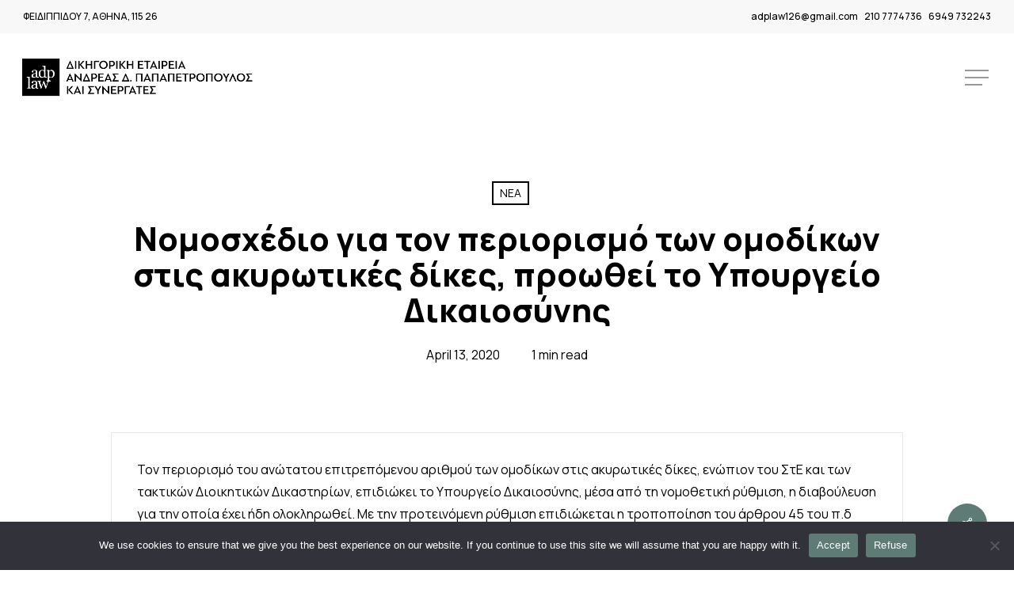

--- FILE ---
content_type: text/html; charset=UTF-8
request_url: https://adpapapetropoulos.gr/2020/04/%CE%BD%CE%BF%CE%BC%CE%BF%CF%83%CF%87%CE%AD%CE%B4%CE%B9%CE%BF-%CE%B3%CE%B9%CE%B1-%CF%84%CE%BF%CE%BD-%CF%80%CE%B5%CF%81%CE%B9%CE%BF%CF%81%CE%B9%CF%83%CE%BC%CF%8C-%CF%84%CF%89%CE%BD-%CE%BF%CE%BC%CE%BF/
body_size: 20904
content:
<!doctype html>
<html lang="en-US" class="no-js">
<head>
	<meta charset="UTF-8">
	<meta name="viewport" content="width=device-width, initial-scale=1, maximum-scale=1, user-scalable=0" /><title>Νομοσχέδιο για τον περιορισμό των ομοδίκων στις ακυρωτικές δίκες, προωθεί το Υπουργείο Δικαιοσύνης &#8211; Δικηγορική Εταιρεία Ανδρέας Δ. Παπαπετρόπουλος και Συνεργάτες</title>
<meta name='robots' content='max-image-preview:large' />
<link rel='dns-prefetch' href='//fonts.googleapis.com' />
<link rel="alternate" type="application/rss+xml" title="Δικηγορική Εταιρεία Ανδρέας Δ. Παπαπετρόπουλος και Συνεργάτες &raquo; Feed" href="https://adpapapetropoulos.gr/feed/" />
<link rel="alternate" type="application/rss+xml" title="Δικηγορική Εταιρεία Ανδρέας Δ. Παπαπετρόπουλος και Συνεργάτες &raquo; Comments Feed" href="https://adpapapetropoulos.gr/comments/feed/" />
		<!-- This site uses the Google Analytics by MonsterInsights plugin v9.11.1 - Using Analytics tracking - https://www.monsterinsights.com/ -->
							<script src="//www.googletagmanager.com/gtag/js?id=G-DFXNPDGZ4H"  data-cfasync="false" data-wpfc-render="false" type="text/javascript" async></script>
			<script data-cfasync="false" data-wpfc-render="false" type="text/javascript">
				var mi_version = '9.11.1';
				var mi_track_user = true;
				var mi_no_track_reason = '';
								var MonsterInsightsDefaultLocations = {"page_location":"https:\/\/adpapapetropoulos.gr\/2020\/04\/%CE%BD%CE%BF%CE%BC%CE%BF%CF%83%CF%87%CE%AD%CE%B4%CE%B9%CE%BF-%CE%B3%CE%B9%CE%B1-%CF%84%CE%BF%CE%BD-%CF%80%CE%B5%CF%81%CE%B9%CE%BF%CF%81%CE%B9%CF%83%CE%BC%CF%8C-%CF%84%CF%89%CE%BD-%CE%BF%CE%BC%CE%BF\/"};
								if ( typeof MonsterInsightsPrivacyGuardFilter === 'function' ) {
					var MonsterInsightsLocations = (typeof MonsterInsightsExcludeQuery === 'object') ? MonsterInsightsPrivacyGuardFilter( MonsterInsightsExcludeQuery ) : MonsterInsightsPrivacyGuardFilter( MonsterInsightsDefaultLocations );
				} else {
					var MonsterInsightsLocations = (typeof MonsterInsightsExcludeQuery === 'object') ? MonsterInsightsExcludeQuery : MonsterInsightsDefaultLocations;
				}

								var disableStrs = [
										'ga-disable-G-DFXNPDGZ4H',
									];

				/* Function to detect opted out users */
				function __gtagTrackerIsOptedOut() {
					for (var index = 0; index < disableStrs.length; index++) {
						if (document.cookie.indexOf(disableStrs[index] + '=true') > -1) {
							return true;
						}
					}

					return false;
				}

				/* Disable tracking if the opt-out cookie exists. */
				if (__gtagTrackerIsOptedOut()) {
					for (var index = 0; index < disableStrs.length; index++) {
						window[disableStrs[index]] = true;
					}
				}

				/* Opt-out function */
				function __gtagTrackerOptout() {
					for (var index = 0; index < disableStrs.length; index++) {
						document.cookie = disableStrs[index] + '=true; expires=Thu, 31 Dec 2099 23:59:59 UTC; path=/';
						window[disableStrs[index]] = true;
					}
				}

				if ('undefined' === typeof gaOptout) {
					function gaOptout() {
						__gtagTrackerOptout();
					}
				}
								window.dataLayer = window.dataLayer || [];

				window.MonsterInsightsDualTracker = {
					helpers: {},
					trackers: {},
				};
				if (mi_track_user) {
					function __gtagDataLayer() {
						dataLayer.push(arguments);
					}

					function __gtagTracker(type, name, parameters) {
						if (!parameters) {
							parameters = {};
						}

						if (parameters.send_to) {
							__gtagDataLayer.apply(null, arguments);
							return;
						}

						if (type === 'event') {
														parameters.send_to = monsterinsights_frontend.v4_id;
							var hookName = name;
							if (typeof parameters['event_category'] !== 'undefined') {
								hookName = parameters['event_category'] + ':' + name;
							}

							if (typeof MonsterInsightsDualTracker.trackers[hookName] !== 'undefined') {
								MonsterInsightsDualTracker.trackers[hookName](parameters);
							} else {
								__gtagDataLayer('event', name, parameters);
							}
							
						} else {
							__gtagDataLayer.apply(null, arguments);
						}
					}

					__gtagTracker('js', new Date());
					__gtagTracker('set', {
						'developer_id.dZGIzZG': true,
											});
					if ( MonsterInsightsLocations.page_location ) {
						__gtagTracker('set', MonsterInsightsLocations);
					}
										__gtagTracker('config', 'G-DFXNPDGZ4H', {"forceSSL":"true","link_attribution":"true"} );
										window.gtag = __gtagTracker;										(function () {
						/* https://developers.google.com/analytics/devguides/collection/analyticsjs/ */
						/* ga and __gaTracker compatibility shim. */
						var noopfn = function () {
							return null;
						};
						var newtracker = function () {
							return new Tracker();
						};
						var Tracker = function () {
							return null;
						};
						var p = Tracker.prototype;
						p.get = noopfn;
						p.set = noopfn;
						p.send = function () {
							var args = Array.prototype.slice.call(arguments);
							args.unshift('send');
							__gaTracker.apply(null, args);
						};
						var __gaTracker = function () {
							var len = arguments.length;
							if (len === 0) {
								return;
							}
							var f = arguments[len - 1];
							if (typeof f !== 'object' || f === null || typeof f.hitCallback !== 'function') {
								if ('send' === arguments[0]) {
									var hitConverted, hitObject = false, action;
									if ('event' === arguments[1]) {
										if ('undefined' !== typeof arguments[3]) {
											hitObject = {
												'eventAction': arguments[3],
												'eventCategory': arguments[2],
												'eventLabel': arguments[4],
												'value': arguments[5] ? arguments[5] : 1,
											}
										}
									}
									if ('pageview' === arguments[1]) {
										if ('undefined' !== typeof arguments[2]) {
											hitObject = {
												'eventAction': 'page_view',
												'page_path': arguments[2],
											}
										}
									}
									if (typeof arguments[2] === 'object') {
										hitObject = arguments[2];
									}
									if (typeof arguments[5] === 'object') {
										Object.assign(hitObject, arguments[5]);
									}
									if ('undefined' !== typeof arguments[1].hitType) {
										hitObject = arguments[1];
										if ('pageview' === hitObject.hitType) {
											hitObject.eventAction = 'page_view';
										}
									}
									if (hitObject) {
										action = 'timing' === arguments[1].hitType ? 'timing_complete' : hitObject.eventAction;
										hitConverted = mapArgs(hitObject);
										__gtagTracker('event', action, hitConverted);
									}
								}
								return;
							}

							function mapArgs(args) {
								var arg, hit = {};
								var gaMap = {
									'eventCategory': 'event_category',
									'eventAction': 'event_action',
									'eventLabel': 'event_label',
									'eventValue': 'event_value',
									'nonInteraction': 'non_interaction',
									'timingCategory': 'event_category',
									'timingVar': 'name',
									'timingValue': 'value',
									'timingLabel': 'event_label',
									'page': 'page_path',
									'location': 'page_location',
									'title': 'page_title',
									'referrer' : 'page_referrer',
								};
								for (arg in args) {
																		if (!(!args.hasOwnProperty(arg) || !gaMap.hasOwnProperty(arg))) {
										hit[gaMap[arg]] = args[arg];
									} else {
										hit[arg] = args[arg];
									}
								}
								return hit;
							}

							try {
								f.hitCallback();
							} catch (ex) {
							}
						};
						__gaTracker.create = newtracker;
						__gaTracker.getByName = newtracker;
						__gaTracker.getAll = function () {
							return [];
						};
						__gaTracker.remove = noopfn;
						__gaTracker.loaded = true;
						window['__gaTracker'] = __gaTracker;
					})();
									} else {
										console.log("");
					(function () {
						function __gtagTracker() {
							return null;
						}

						window['__gtagTracker'] = __gtagTracker;
						window['gtag'] = __gtagTracker;
					})();
									}
			</script>
							<!-- / Google Analytics by MonsterInsights -->
		<script type="text/javascript">
/* <![CDATA[ */
window._wpemojiSettings = {"baseUrl":"https:\/\/s.w.org\/images\/core\/emoji\/15.0.3\/72x72\/","ext":".png","svgUrl":"https:\/\/s.w.org\/images\/core\/emoji\/15.0.3\/svg\/","svgExt":".svg","source":{"concatemoji":"https:\/\/adpapapetropoulos.gr\/wp-includes\/js\/wp-emoji-release.min.js?ver=6.6.4"}};
/*! This file is auto-generated */
!function(i,n){var o,s,e;function c(e){try{var t={supportTests:e,timestamp:(new Date).valueOf()};sessionStorage.setItem(o,JSON.stringify(t))}catch(e){}}function p(e,t,n){e.clearRect(0,0,e.canvas.width,e.canvas.height),e.fillText(t,0,0);var t=new Uint32Array(e.getImageData(0,0,e.canvas.width,e.canvas.height).data),r=(e.clearRect(0,0,e.canvas.width,e.canvas.height),e.fillText(n,0,0),new Uint32Array(e.getImageData(0,0,e.canvas.width,e.canvas.height).data));return t.every(function(e,t){return e===r[t]})}function u(e,t,n){switch(t){case"flag":return n(e,"\ud83c\udff3\ufe0f\u200d\u26a7\ufe0f","\ud83c\udff3\ufe0f\u200b\u26a7\ufe0f")?!1:!n(e,"\ud83c\uddfa\ud83c\uddf3","\ud83c\uddfa\u200b\ud83c\uddf3")&&!n(e,"\ud83c\udff4\udb40\udc67\udb40\udc62\udb40\udc65\udb40\udc6e\udb40\udc67\udb40\udc7f","\ud83c\udff4\u200b\udb40\udc67\u200b\udb40\udc62\u200b\udb40\udc65\u200b\udb40\udc6e\u200b\udb40\udc67\u200b\udb40\udc7f");case"emoji":return!n(e,"\ud83d\udc26\u200d\u2b1b","\ud83d\udc26\u200b\u2b1b")}return!1}function f(e,t,n){var r="undefined"!=typeof WorkerGlobalScope&&self instanceof WorkerGlobalScope?new OffscreenCanvas(300,150):i.createElement("canvas"),a=r.getContext("2d",{willReadFrequently:!0}),o=(a.textBaseline="top",a.font="600 32px Arial",{});return e.forEach(function(e){o[e]=t(a,e,n)}),o}function t(e){var t=i.createElement("script");t.src=e,t.defer=!0,i.head.appendChild(t)}"undefined"!=typeof Promise&&(o="wpEmojiSettingsSupports",s=["flag","emoji"],n.supports={everything:!0,everythingExceptFlag:!0},e=new Promise(function(e){i.addEventListener("DOMContentLoaded",e,{once:!0})}),new Promise(function(t){var n=function(){try{var e=JSON.parse(sessionStorage.getItem(o));if("object"==typeof e&&"number"==typeof e.timestamp&&(new Date).valueOf()<e.timestamp+604800&&"object"==typeof e.supportTests)return e.supportTests}catch(e){}return null}();if(!n){if("undefined"!=typeof Worker&&"undefined"!=typeof OffscreenCanvas&&"undefined"!=typeof URL&&URL.createObjectURL&&"undefined"!=typeof Blob)try{var e="postMessage("+f.toString()+"("+[JSON.stringify(s),u.toString(),p.toString()].join(",")+"));",r=new Blob([e],{type:"text/javascript"}),a=new Worker(URL.createObjectURL(r),{name:"wpTestEmojiSupports"});return void(a.onmessage=function(e){c(n=e.data),a.terminate(),t(n)})}catch(e){}c(n=f(s,u,p))}t(n)}).then(function(e){for(var t in e)n.supports[t]=e[t],n.supports.everything=n.supports.everything&&n.supports[t],"flag"!==t&&(n.supports.everythingExceptFlag=n.supports.everythingExceptFlag&&n.supports[t]);n.supports.everythingExceptFlag=n.supports.everythingExceptFlag&&!n.supports.flag,n.DOMReady=!1,n.readyCallback=function(){n.DOMReady=!0}}).then(function(){return e}).then(function(){var e;n.supports.everything||(n.readyCallback(),(e=n.source||{}).concatemoji?t(e.concatemoji):e.wpemoji&&e.twemoji&&(t(e.twemoji),t(e.wpemoji)))}))}((window,document),window._wpemojiSettings);
/* ]]> */
</script>
<link rel='stylesheet' id='layerslider-css' href='https://adpapapetropoulos.gr/wp-content/plugins/LayerSlider/assets/static/layerslider/css/layerslider.css?ver=7.6.9' type='text/css' media='all' />
<style id='wp-emoji-styles-inline-css' type='text/css'>

	img.wp-smiley, img.emoji {
		display: inline !important;
		border: none !important;
		box-shadow: none !important;
		height: 1em !important;
		width: 1em !important;
		margin: 0 0.07em !important;
		vertical-align: -0.1em !important;
		background: none !important;
		padding: 0 !important;
	}
</style>
<link rel='stylesheet' id='wp-block-library-css' href='https://adpapapetropoulos.gr/wp-includes/css/dist/block-library/style.min.css?ver=6.6.4' type='text/css' media='all' />
<style id='classic-theme-styles-inline-css' type='text/css'>
/*! This file is auto-generated */
.wp-block-button__link{color:#fff;background-color:#32373c;border-radius:9999px;box-shadow:none;text-decoration:none;padding:calc(.667em + 2px) calc(1.333em + 2px);font-size:1.125em}.wp-block-file__button{background:#32373c;color:#fff;text-decoration:none}
</style>
<style id='global-styles-inline-css' type='text/css'>
:root{--wp--preset--aspect-ratio--square: 1;--wp--preset--aspect-ratio--4-3: 4/3;--wp--preset--aspect-ratio--3-4: 3/4;--wp--preset--aspect-ratio--3-2: 3/2;--wp--preset--aspect-ratio--2-3: 2/3;--wp--preset--aspect-ratio--16-9: 16/9;--wp--preset--aspect-ratio--9-16: 9/16;--wp--preset--color--black: #000000;--wp--preset--color--cyan-bluish-gray: #abb8c3;--wp--preset--color--white: #ffffff;--wp--preset--color--pale-pink: #f78da7;--wp--preset--color--vivid-red: #cf2e2e;--wp--preset--color--luminous-vivid-orange: #ff6900;--wp--preset--color--luminous-vivid-amber: #fcb900;--wp--preset--color--light-green-cyan: #7bdcb5;--wp--preset--color--vivid-green-cyan: #00d084;--wp--preset--color--pale-cyan-blue: #8ed1fc;--wp--preset--color--vivid-cyan-blue: #0693e3;--wp--preset--color--vivid-purple: #9b51e0;--wp--preset--gradient--vivid-cyan-blue-to-vivid-purple: linear-gradient(135deg,rgba(6,147,227,1) 0%,rgb(155,81,224) 100%);--wp--preset--gradient--light-green-cyan-to-vivid-green-cyan: linear-gradient(135deg,rgb(122,220,180) 0%,rgb(0,208,130) 100%);--wp--preset--gradient--luminous-vivid-amber-to-luminous-vivid-orange: linear-gradient(135deg,rgba(252,185,0,1) 0%,rgba(255,105,0,1) 100%);--wp--preset--gradient--luminous-vivid-orange-to-vivid-red: linear-gradient(135deg,rgba(255,105,0,1) 0%,rgb(207,46,46) 100%);--wp--preset--gradient--very-light-gray-to-cyan-bluish-gray: linear-gradient(135deg,rgb(238,238,238) 0%,rgb(169,184,195) 100%);--wp--preset--gradient--cool-to-warm-spectrum: linear-gradient(135deg,rgb(74,234,220) 0%,rgb(151,120,209) 20%,rgb(207,42,186) 40%,rgb(238,44,130) 60%,rgb(251,105,98) 80%,rgb(254,248,76) 100%);--wp--preset--gradient--blush-light-purple: linear-gradient(135deg,rgb(255,206,236) 0%,rgb(152,150,240) 100%);--wp--preset--gradient--blush-bordeaux: linear-gradient(135deg,rgb(254,205,165) 0%,rgb(254,45,45) 50%,rgb(107,0,62) 100%);--wp--preset--gradient--luminous-dusk: linear-gradient(135deg,rgb(255,203,112) 0%,rgb(199,81,192) 50%,rgb(65,88,208) 100%);--wp--preset--gradient--pale-ocean: linear-gradient(135deg,rgb(255,245,203) 0%,rgb(182,227,212) 50%,rgb(51,167,181) 100%);--wp--preset--gradient--electric-grass: linear-gradient(135deg,rgb(202,248,128) 0%,rgb(113,206,126) 100%);--wp--preset--gradient--midnight: linear-gradient(135deg,rgb(2,3,129) 0%,rgb(40,116,252) 100%);--wp--preset--font-size--small: 13px;--wp--preset--font-size--medium: 20px;--wp--preset--font-size--large: 36px;--wp--preset--font-size--x-large: 42px;--wp--preset--spacing--20: 0.44rem;--wp--preset--spacing--30: 0.67rem;--wp--preset--spacing--40: 1rem;--wp--preset--spacing--50: 1.5rem;--wp--preset--spacing--60: 2.25rem;--wp--preset--spacing--70: 3.38rem;--wp--preset--spacing--80: 5.06rem;--wp--preset--shadow--natural: 6px 6px 9px rgba(0, 0, 0, 0.2);--wp--preset--shadow--deep: 12px 12px 50px rgba(0, 0, 0, 0.4);--wp--preset--shadow--sharp: 6px 6px 0px rgba(0, 0, 0, 0.2);--wp--preset--shadow--outlined: 6px 6px 0px -3px rgba(255, 255, 255, 1), 6px 6px rgba(0, 0, 0, 1);--wp--preset--shadow--crisp: 6px 6px 0px rgba(0, 0, 0, 1);}:where(.is-layout-flex){gap: 0.5em;}:where(.is-layout-grid){gap: 0.5em;}body .is-layout-flex{display: flex;}.is-layout-flex{flex-wrap: wrap;align-items: center;}.is-layout-flex > :is(*, div){margin: 0;}body .is-layout-grid{display: grid;}.is-layout-grid > :is(*, div){margin: 0;}:where(.wp-block-columns.is-layout-flex){gap: 2em;}:where(.wp-block-columns.is-layout-grid){gap: 2em;}:where(.wp-block-post-template.is-layout-flex){gap: 1.25em;}:where(.wp-block-post-template.is-layout-grid){gap: 1.25em;}.has-black-color{color: var(--wp--preset--color--black) !important;}.has-cyan-bluish-gray-color{color: var(--wp--preset--color--cyan-bluish-gray) !important;}.has-white-color{color: var(--wp--preset--color--white) !important;}.has-pale-pink-color{color: var(--wp--preset--color--pale-pink) !important;}.has-vivid-red-color{color: var(--wp--preset--color--vivid-red) !important;}.has-luminous-vivid-orange-color{color: var(--wp--preset--color--luminous-vivid-orange) !important;}.has-luminous-vivid-amber-color{color: var(--wp--preset--color--luminous-vivid-amber) !important;}.has-light-green-cyan-color{color: var(--wp--preset--color--light-green-cyan) !important;}.has-vivid-green-cyan-color{color: var(--wp--preset--color--vivid-green-cyan) !important;}.has-pale-cyan-blue-color{color: var(--wp--preset--color--pale-cyan-blue) !important;}.has-vivid-cyan-blue-color{color: var(--wp--preset--color--vivid-cyan-blue) !important;}.has-vivid-purple-color{color: var(--wp--preset--color--vivid-purple) !important;}.has-black-background-color{background-color: var(--wp--preset--color--black) !important;}.has-cyan-bluish-gray-background-color{background-color: var(--wp--preset--color--cyan-bluish-gray) !important;}.has-white-background-color{background-color: var(--wp--preset--color--white) !important;}.has-pale-pink-background-color{background-color: var(--wp--preset--color--pale-pink) !important;}.has-vivid-red-background-color{background-color: var(--wp--preset--color--vivid-red) !important;}.has-luminous-vivid-orange-background-color{background-color: var(--wp--preset--color--luminous-vivid-orange) !important;}.has-luminous-vivid-amber-background-color{background-color: var(--wp--preset--color--luminous-vivid-amber) !important;}.has-light-green-cyan-background-color{background-color: var(--wp--preset--color--light-green-cyan) !important;}.has-vivid-green-cyan-background-color{background-color: var(--wp--preset--color--vivid-green-cyan) !important;}.has-pale-cyan-blue-background-color{background-color: var(--wp--preset--color--pale-cyan-blue) !important;}.has-vivid-cyan-blue-background-color{background-color: var(--wp--preset--color--vivid-cyan-blue) !important;}.has-vivid-purple-background-color{background-color: var(--wp--preset--color--vivid-purple) !important;}.has-black-border-color{border-color: var(--wp--preset--color--black) !important;}.has-cyan-bluish-gray-border-color{border-color: var(--wp--preset--color--cyan-bluish-gray) !important;}.has-white-border-color{border-color: var(--wp--preset--color--white) !important;}.has-pale-pink-border-color{border-color: var(--wp--preset--color--pale-pink) !important;}.has-vivid-red-border-color{border-color: var(--wp--preset--color--vivid-red) !important;}.has-luminous-vivid-orange-border-color{border-color: var(--wp--preset--color--luminous-vivid-orange) !important;}.has-luminous-vivid-amber-border-color{border-color: var(--wp--preset--color--luminous-vivid-amber) !important;}.has-light-green-cyan-border-color{border-color: var(--wp--preset--color--light-green-cyan) !important;}.has-vivid-green-cyan-border-color{border-color: var(--wp--preset--color--vivid-green-cyan) !important;}.has-pale-cyan-blue-border-color{border-color: var(--wp--preset--color--pale-cyan-blue) !important;}.has-vivid-cyan-blue-border-color{border-color: var(--wp--preset--color--vivid-cyan-blue) !important;}.has-vivid-purple-border-color{border-color: var(--wp--preset--color--vivid-purple) !important;}.has-vivid-cyan-blue-to-vivid-purple-gradient-background{background: var(--wp--preset--gradient--vivid-cyan-blue-to-vivid-purple) !important;}.has-light-green-cyan-to-vivid-green-cyan-gradient-background{background: var(--wp--preset--gradient--light-green-cyan-to-vivid-green-cyan) !important;}.has-luminous-vivid-amber-to-luminous-vivid-orange-gradient-background{background: var(--wp--preset--gradient--luminous-vivid-amber-to-luminous-vivid-orange) !important;}.has-luminous-vivid-orange-to-vivid-red-gradient-background{background: var(--wp--preset--gradient--luminous-vivid-orange-to-vivid-red) !important;}.has-very-light-gray-to-cyan-bluish-gray-gradient-background{background: var(--wp--preset--gradient--very-light-gray-to-cyan-bluish-gray) !important;}.has-cool-to-warm-spectrum-gradient-background{background: var(--wp--preset--gradient--cool-to-warm-spectrum) !important;}.has-blush-light-purple-gradient-background{background: var(--wp--preset--gradient--blush-light-purple) !important;}.has-blush-bordeaux-gradient-background{background: var(--wp--preset--gradient--blush-bordeaux) !important;}.has-luminous-dusk-gradient-background{background: var(--wp--preset--gradient--luminous-dusk) !important;}.has-pale-ocean-gradient-background{background: var(--wp--preset--gradient--pale-ocean) !important;}.has-electric-grass-gradient-background{background: var(--wp--preset--gradient--electric-grass) !important;}.has-midnight-gradient-background{background: var(--wp--preset--gradient--midnight) !important;}.has-small-font-size{font-size: var(--wp--preset--font-size--small) !important;}.has-medium-font-size{font-size: var(--wp--preset--font-size--medium) !important;}.has-large-font-size{font-size: var(--wp--preset--font-size--large) !important;}.has-x-large-font-size{font-size: var(--wp--preset--font-size--x-large) !important;}
:where(.wp-block-post-template.is-layout-flex){gap: 1.25em;}:where(.wp-block-post-template.is-layout-grid){gap: 1.25em;}
:where(.wp-block-columns.is-layout-flex){gap: 2em;}:where(.wp-block-columns.is-layout-grid){gap: 2em;}
:root :where(.wp-block-pullquote){font-size: 1.5em;line-height: 1.6;}
</style>
<link rel='stylesheet' id='cookie-notice-front-css' href='https://adpapapetropoulos.gr/wp-content/plugins/cookie-notice/css/front.min.css?ver=2.5.5' type='text/css' media='all' />
<link rel='stylesheet' id='salient-social-css' href='https://adpapapetropoulos.gr/wp-content/plugins/salient-social/css/style.css?ver=1.2.3' type='text/css' media='all' />
<style id='salient-social-inline-css' type='text/css'>

  .sharing-default-minimal .nectar-love.loved,
  body .nectar-social[data-color-override="override"].fixed > a:before, 
  body .nectar-social[data-color-override="override"].fixed .nectar-social-inner a,
  .sharing-default-minimal .nectar-social[data-color-override="override"] .nectar-social-inner a:hover,
  .nectar-social.vertical[data-color-override="override"] .nectar-social-inner a:hover {
    background-color: #5e7b75;
  }
  .nectar-social.hover .nectar-love.loved,
  .nectar-social.hover > .nectar-love-button a:hover,
  .nectar-social[data-color-override="override"].hover > div a:hover,
  #single-below-header .nectar-social[data-color-override="override"].hover > div a:hover,
  .nectar-social[data-color-override="override"].hover .share-btn:hover,
  .sharing-default-minimal .nectar-social[data-color-override="override"] .nectar-social-inner a {
    border-color: #5e7b75;
  }
  #single-below-header .nectar-social.hover .nectar-love.loved i,
  #single-below-header .nectar-social.hover[data-color-override="override"] a:hover,
  #single-below-header .nectar-social.hover[data-color-override="override"] a:hover i,
  #single-below-header .nectar-social.hover .nectar-love-button a:hover i,
  .nectar-love:hover i,
  .hover .nectar-love:hover .total_loves,
  .nectar-love.loved i,
  .nectar-social.hover .nectar-love.loved .total_loves,
  .nectar-social.hover .share-btn:hover, 
  .nectar-social[data-color-override="override"].hover .nectar-social-inner a:hover,
  .nectar-social[data-color-override="override"].hover > div:hover span,
  .sharing-default-minimal .nectar-social[data-color-override="override"] .nectar-social-inner a:not(:hover) i,
  .sharing-default-minimal .nectar-social[data-color-override="override"] .nectar-social-inner a:not(:hover) {
    color: #5e7b75;
  }
</style>
<link rel='stylesheet' id='font-awesome-css' href='https://adpapapetropoulos.gr/wp-content/themes/salient/css/font-awesome-legacy.min.css?ver=4.7.1' type='text/css' media='all' />
<link rel='stylesheet' id='salient-grid-system-css' href='https://adpapapetropoulos.gr/wp-content/themes/salient/css/build/grid-system.css?ver=16.0.5' type='text/css' media='all' />
<link rel='stylesheet' id='main-styles-css' href='https://adpapapetropoulos.gr/wp-content/themes/salient/css/build/style.css?ver=16.0.5' type='text/css' media='all' />
<link rel='stylesheet' id='nectar-header-secondary-nav-css' href='https://adpapapetropoulos.gr/wp-content/themes/salient/css/build/header/header-secondary-nav.css?ver=16.0.5' type='text/css' media='all' />
<link rel='stylesheet' id='nectar-single-styles-css' href='https://adpapapetropoulos.gr/wp-content/themes/salient/css/build/single.css?ver=16.0.5' type='text/css' media='all' />
<link rel='stylesheet' id='nectar-element-team-member-css' href='https://adpapapetropoulos.gr/wp-content/themes/salient/css/build/elements/element-team-member.css?ver=16.0.5' type='text/css' media='all' />
<link rel='stylesheet' id='nectar_default_font_open_sans-css' href='https://fonts.googleapis.com/css?family=Open+Sans%3A300%2C400%2C600%2C700&#038;subset=latin%2Clatin-ext' type='text/css' media='all' />
<link rel='stylesheet' id='responsive-css' href='https://adpapapetropoulos.gr/wp-content/themes/salient/css/build/responsive.css?ver=16.0.5' type='text/css' media='all' />
<link rel='stylesheet' id='skin-material-css' href='https://adpapapetropoulos.gr/wp-content/themes/salient/css/build/skin-material.css?ver=16.0.5' type='text/css' media='all' />
<link rel='stylesheet' id='salient-wp-menu-dynamic-css' href='https://adpapapetropoulos.gr/wp-content/uploads/salient/menu-dynamic.css?ver=93594' type='text/css' media='all' />
<style id='akismet-widget-style-inline-css' type='text/css'>

			.a-stats {
				--akismet-color-mid-green: #357b49;
				--akismet-color-white: #fff;
				--akismet-color-light-grey: #f6f7f7;

				max-width: 350px;
				width: auto;
			}

			.a-stats * {
				all: unset;
				box-sizing: border-box;
			}

			.a-stats strong {
				font-weight: 600;
			}

			.a-stats a.a-stats__link,
			.a-stats a.a-stats__link:visited,
			.a-stats a.a-stats__link:active {
				background: var(--akismet-color-mid-green);
				border: none;
				box-shadow: none;
				border-radius: 8px;
				color: var(--akismet-color-white);
				cursor: pointer;
				display: block;
				font-family: -apple-system, BlinkMacSystemFont, 'Segoe UI', 'Roboto', 'Oxygen-Sans', 'Ubuntu', 'Cantarell', 'Helvetica Neue', sans-serif;
				font-weight: 500;
				padding: 12px;
				text-align: center;
				text-decoration: none;
				transition: all 0.2s ease;
			}

			/* Extra specificity to deal with TwentyTwentyOne focus style */
			.widget .a-stats a.a-stats__link:focus {
				background: var(--akismet-color-mid-green);
				color: var(--akismet-color-white);
				text-decoration: none;
			}

			.a-stats a.a-stats__link:hover {
				filter: brightness(110%);
				box-shadow: 0 4px 12px rgba(0, 0, 0, 0.06), 0 0 2px rgba(0, 0, 0, 0.16);
			}

			.a-stats .count {
				color: var(--akismet-color-white);
				display: block;
				font-size: 1.5em;
				line-height: 1.4;
				padding: 0 13px;
				white-space: nowrap;
			}
		
</style>
<link rel='stylesheet' id='dynamic-css-css' href='https://adpapapetropoulos.gr/wp-content/themes/salient/css/salient-dynamic-styles.css?ver=55004' type='text/css' media='all' />
<style id='dynamic-css-inline-css' type='text/css'>
#ajax-content-wrap .blog-title #single-below-header > span{padding:0 20px 0 20px;}#page-header-bg[data-post-hs="default_minimal"] .inner-wrap{text-align:center}#page-header-bg[data-post-hs="default_minimal"] .inner-wrap >a,.material #page-header-bg.fullscreen-header .inner-wrap >a{color:#fff;font-weight:600;border:var(--nectar-border-thickness) solid rgba(255,255,255,0.4);padding:4px 10px;margin:5px 6px 0 5px;display:inline-block;transition:all 0.2s ease;-webkit-transition:all 0.2s ease;font-size:14px;line-height:18px}body.material #page-header-bg.fullscreen-header .inner-wrap >a{margin-bottom:15px;}body.material #page-header-bg.fullscreen-header .inner-wrap >a{border:none;padding:6px 10px}body[data-button-style^="rounded"] #page-header-bg[data-post-hs="default_minimal"] .inner-wrap >a,body[data-button-style^="rounded"].material #page-header-bg.fullscreen-header .inner-wrap >a{border-radius:100px}body.single [data-post-hs="default_minimal"] #single-below-header span,body.single .heading-title[data-header-style="default_minimal"] #single-below-header span{line-height:14px;}#page-header-bg[data-post-hs="default_minimal"] #single-below-header{text-align:center;position:relative;z-index:100}#page-header-bg[data-post-hs="default_minimal"] #single-below-header span{float:none;display:inline-block}#page-header-bg[data-post-hs="default_minimal"] .inner-wrap >a:hover,#page-header-bg[data-post-hs="default_minimal"] .inner-wrap >a:focus{border-color:transparent}#page-header-bg.fullscreen-header .avatar,#page-header-bg[data-post-hs="default_minimal"] .avatar{border-radius:100%}#page-header-bg.fullscreen-header .meta-author span,#page-header-bg[data-post-hs="default_minimal"] .meta-author span{display:block}#page-header-bg.fullscreen-header .meta-author img{margin-bottom:0;height:50px;width:auto}#page-header-bg[data-post-hs="default_minimal"] .meta-author img{margin-bottom:0;height:40px;width:auto}#page-header-bg[data-post-hs="default_minimal"] .author-section{position:absolute;bottom:30px}#page-header-bg.fullscreen-header .meta-author,#page-header-bg[data-post-hs="default_minimal"] .meta-author{font-size:18px}#page-header-bg.fullscreen-header .author-section .meta-date,#page-header-bg[data-post-hs="default_minimal"] .author-section .meta-date{font-size:12px;color:rgba(255,255,255,0.8)}#page-header-bg.fullscreen-header .author-section .meta-date i{font-size:12px}#page-header-bg[data-post-hs="default_minimal"] .author-section .meta-date i{font-size:11px;line-height:14px}#page-header-bg[data-post-hs="default_minimal"] .author-section .avatar-post-info{position:relative;top:-5px}#page-header-bg.fullscreen-header .author-section a,#page-header-bg[data-post-hs="default_minimal"] .author-section a{display:block;margin-bottom:-2px}#page-header-bg[data-post-hs="default_minimal"] .author-section a{font-size:14px;line-height:14px}#page-header-bg.fullscreen-header .author-section a:hover,#page-header-bg[data-post-hs="default_minimal"] .author-section a:hover{color:rgba(255,255,255,0.85)!important}#page-header-bg.fullscreen-header .author-section,#page-header-bg[data-post-hs="default_minimal"] .author-section{width:100%;z-index:10;text-align:center}#page-header-bg.fullscreen-header .author-section{margin-top:25px;}#page-header-bg.fullscreen-header .author-section span,#page-header-bg[data-post-hs="default_minimal"] .author-section span{padding-left:0;line-height:20px;font-size:20px}#page-header-bg.fullscreen-header .author-section .avatar-post-info,#page-header-bg[data-post-hs="default_minimal"] .author-section .avatar-post-info{margin-left:10px}#page-header-bg.fullscreen-header .author-section .avatar-post-info,#page-header-bg.fullscreen-header .author-section .meta-author,#page-header-bg[data-post-hs="default_minimal"] .author-section .avatar-post-info,#page-header-bg[data-post-hs="default_minimal"] .author-section .meta-author{text-align:left;display:inline-block;top:9px}@media only screen and (min-width :690px) and (max-width :999px){body.single-post #page-header-bg[data-post-hs="default_minimal"]{padding-top:10%;padding-bottom:10%;}}@media only screen and (max-width :690px){#ajax-content-wrap #page-header-bg[data-post-hs="default_minimal"] #single-below-header span:not(.rich-snippet-hidden),#ajax-content-wrap .row.heading-title[data-header-style="default_minimal"] .col.section-title span.meta-category{display:inline-block;}.container-wrap[data-remove-post-comment-number="0"][data-remove-post-author="0"][data-remove-post-date="0"] .heading-title[data-header-style="default_minimal"] #single-below-header > span,#page-header-bg[data-post-hs="default_minimal"] .span_6[data-remove-post-comment-number="0"][data-remove-post-author="0"][data-remove-post-date="0"] #single-below-header > span{padding:0 8px;}.container-wrap[data-remove-post-comment-number="0"][data-remove-post-author="0"][data-remove-post-date="0"] .heading-title[data-header-style="default_minimal"] #single-below-header span,#page-header-bg[data-post-hs="default_minimal"] .span_6[data-remove-post-comment-number="0"][data-remove-post-author="0"][data-remove-post-date="0"] #single-below-header span{font-size:13px;line-height:10px;}.material #page-header-bg.fullscreen-header .author-section{margin-top:5px;}#page-header-bg.fullscreen-header .author-section{bottom:20px;}#page-header-bg.fullscreen-header .author-section .meta-date:not(.updated){margin-top:-4px;display:block;}#page-header-bg.fullscreen-header .author-section .avatar-post-info{margin:10px 0 0 0;}}#page-header-bg h1,#page-header-bg .subheader,.nectar-box-roll .overlaid-content h1,.nectar-box-roll .overlaid-content .subheader,#page-header-bg #portfolio-nav a i,body .section-title #portfolio-nav a:hover i,.page-header-no-bg h1,.page-header-no-bg span,#page-header-bg #portfolio-nav a i,#page-header-bg span,#page-header-bg #single-below-header a:hover,#page-header-bg #single-below-header a:focus,#page-header-bg.fullscreen-header .author-section a{color:#ffffff!important;}body #page-header-bg .pinterest-share i,body #page-header-bg .facebook-share i,body #page-header-bg .linkedin-share i,body #page-header-bg .twitter-share i,body #page-header-bg .google-plus-share i,body #page-header-bg .icon-salient-heart,body #page-header-bg .icon-salient-heart-2{color:#ffffff;}#page-header-bg[data-post-hs="default_minimal"] .inner-wrap > a:not(:hover){color:#ffffff;border-color:rgba(255,255,255,0.4);}.single #page-header-bg #single-below-header > span{border-color:rgba(255,255,255,0.4);}body .section-title #portfolio-nav a:hover i{opacity:0.75;}.single #page-header-bg .blog-title #single-meta .nectar-social.hover > div a,.single #page-header-bg .blog-title #single-meta > div a,.single #page-header-bg .blog-title #single-meta ul .n-shortcode a,#page-header-bg .blog-title #single-meta .nectar-social.hover .share-btn{border-color:rgba(255,255,255,0.4);}.single #page-header-bg .blog-title #single-meta .nectar-social.hover > div a:hover,#page-header-bg .blog-title #single-meta .nectar-social.hover .share-btn:hover,.single #page-header-bg .blog-title #single-meta div > a:hover,.single #page-header-bg .blog-title #single-meta ul .n-shortcode a:hover,.single #page-header-bg .blog-title #single-meta ul li:not(.meta-share-count):hover > a{border-color:rgba(255,255,255,1);}.single #page-header-bg #single-meta div span,.single #page-header-bg #single-meta > div a,.single #page-header-bg #single-meta > div i{color:#ffffff!important;}.single #page-header-bg #single-meta ul .meta-share-count .nectar-social a i{color:rgba(255,255,255,0.7)!important;}.single #page-header-bg #single-meta ul .meta-share-count .nectar-social a:hover i{color:rgba(255,255,255,1)!important;}#header-space{background-color:#ffffff}@media only screen and (min-width:1000px){body #ajax-content-wrap.no-scroll{min-height:calc(100vh - 154px);height:calc(100vh - 154px)!important;}}@media only screen and (min-width:1000px){#page-header-wrap.fullscreen-header,#page-header-wrap.fullscreen-header #page-header-bg,html:not(.nectar-box-roll-loaded) .nectar-box-roll > #page-header-bg.fullscreen-header,.nectar_fullscreen_zoom_recent_projects,#nectar_fullscreen_rows:not(.afterLoaded) > div{height:calc(100vh - 153px);}.wpb_row.vc_row-o-full-height.top-level,.wpb_row.vc_row-o-full-height.top-level > .col.span_12{min-height:calc(100vh - 153px);}html:not(.nectar-box-roll-loaded) .nectar-box-roll > #page-header-bg.fullscreen-header{top:154px;}.nectar-slider-wrap[data-fullscreen="true"]:not(.loaded),.nectar-slider-wrap[data-fullscreen="true"]:not(.loaded) .swiper-container{height:calc(100vh - 152px)!important;}.admin-bar .nectar-slider-wrap[data-fullscreen="true"]:not(.loaded),.admin-bar .nectar-slider-wrap[data-fullscreen="true"]:not(.loaded) .swiper-container{height:calc(100vh - 152px - 32px)!important;}}.admin-bar[class*="page-template-template-no-header"] .wpb_row.vc_row-o-full-height.top-level,.admin-bar[class*="page-template-template-no-header"] .wpb_row.vc_row-o-full-height.top-level > .col.span_12{min-height:calc(100vh - 32px);}body[class*="page-template-template-no-header"] .wpb_row.vc_row-o-full-height.top-level,body[class*="page-template-template-no-header"] .wpb_row.vc_row-o-full-height.top-level > .col.span_12{min-height:100vh;}@media only screen and (max-width:999px){.using-mobile-browser #nectar_fullscreen_rows:not(.afterLoaded):not([data-mobile-disable="on"]) > div{height:calc(100vh - 116px);}.using-mobile-browser .wpb_row.vc_row-o-full-height.top-level,.using-mobile-browser .wpb_row.vc_row-o-full-height.top-level > .col.span_12,[data-permanent-transparent="1"].using-mobile-browser .wpb_row.vc_row-o-full-height.top-level,[data-permanent-transparent="1"].using-mobile-browser .wpb_row.vc_row-o-full-height.top-level > .col.span_12{min-height:calc(100vh - 116px);}html:not(.nectar-box-roll-loaded) .nectar-box-roll > #page-header-bg.fullscreen-header,.nectar_fullscreen_zoom_recent_projects,.nectar-slider-wrap[data-fullscreen="true"]:not(.loaded),.nectar-slider-wrap[data-fullscreen="true"]:not(.loaded) .swiper-container,#nectar_fullscreen_rows:not(.afterLoaded):not([data-mobile-disable="on"]) > div{height:calc(100vh - 63px);}.wpb_row.vc_row-o-full-height.top-level,.wpb_row.vc_row-o-full-height.top-level > .col.span_12{min-height:calc(100vh - 63px);}body[data-transparent-header="false"] #ajax-content-wrap.no-scroll{min-height:calc(100vh - 63px);height:calc(100vh - 63px);}}body .container-wrap .vc_row-fluid[data-column-margin="60px"] > .span_12,body .container-wrap .vc_row-fluid[data-column-margin="60px"] .full-page-inner > .container > .span_12,body .container-wrap .vc_row-fluid[data-column-margin="60px"] .full-page-inner > .span_12{margin-left:-30px;margin-right:-30px;}body .container-wrap .vc_row-fluid[data-column-margin="60px"] .wpb_column:not(.child_column),body .container-wrap .inner_row[data-column-margin="60px"] .child_column{padding-left:30px;padding-right:30px;}.container-wrap .vc_row-fluid[data-column-margin="60px"].full-width-content > .span_12,.container-wrap .vc_row-fluid[data-column-margin="60px"].full-width-content .full-page-inner > .span_12{margin-left:0;margin-right:0;padding-left:30px;padding-right:30px;}.single-portfolio #full_width_portfolio .vc_row-fluid[data-column-margin="60px"].full-width-content > .span_12{padding-right:30px;}@media only screen and (max-width:999px) and (min-width:690px){.vc_row-fluid[data-column-margin="60px"] > .span_12 > .one-fourths:not([class*="vc_col-xs-"]),.vc_row-fluid .vc_row-fluid.inner_row[data-column-margin="60px"] > .span_12 > .one-fourths:not([class*="vc_col-xs-"]){margin-bottom:60px;}}@media only screen and (max-width:690px){.divider-wrap.height_phone_20px > .divider{height:20px!important;}}@media only screen and (max-width:690px){.divider-wrap.height_phone_0px > .divider{height:0!important;}}@media only screen and (max-width:690px){.divider-wrap.height_phone_32px > .divider{height:32px!important;}}.screen-reader-text,.nectar-skip-to-content:not(:focus){border:0;clip:rect(1px,1px,1px,1px);clip-path:inset(50%);height:1px;margin:-1px;overflow:hidden;padding:0;position:absolute!important;width:1px;word-wrap:normal!important;}.row .col img:not([srcset]){width:auto;}.row .col img.img-with-animation.nectar-lazy:not([srcset]){width:100%;}
.top-bar-left {
    
    font-size:12px;
    text-transform:uppercase;
    text-decoration:none;
    text-align:left;
}

.top-bar-right {
    font-size:12px;
    text-transform:uppercase;
    text-decoration:none;
    text-align:right;
}

#header-secondary-outer .nectar-center-text {
    max-width: 100% !important;
}

.subheader {
    color: #000000 !important;
}


georgia-big {
****font-family: "Georgia", serif;
    font-size: 48px;
    line-height: 52px;
    color:#5E7B75;
}

.post .post-meta .date {
    padding-bottom: 17px;
    border-bottom: 0px;
}

.post-meta {
    font-family: "Georgia";
    color: #1e605f;
}

.post .post-header h2 a {
    color: #000 !important;
}

.wpg-list-search-form {
    margin: 0 0 64px 0 !important;
}

.wpg-list-search-form input[type="text"] {
    border-radius: 0;
}

.wpg-list-search-form input[type="text"] {
    border-radius: 0;
}

.wpg-list-filter-container .wpg-list-filter a {
    font-family: "Georgia", serif;
}

wpg-list-block-heading {
    font-family: "Georgia", serif !important;
}


.wpg-list-block h3 {
    width: 64px !important;
    height: 64px !important;
    text-align: center !important;
    padding: 15px 15px !important;
    border-radius: 0px !important;
    margin-top: 64px !important;
}

.wpg-list-block .wpg-list-items {
    padding: 0 0 0 32px;
}

.post {
    border: 1px solid #e6e6e6;
    padding: 32px;
    margin-bottom: 32px;
    background-color: #ffffff;
}


.post-content.classic {
    border-bottom: none !important;
    padding-bottom: 0px !important;
    margin-bottom: 0px !important;
}

.content-inner {
    border-bottom: none !important;
    padding-bottom: 0px !important;
    margin-bottom: 0px !important;
}

.tp_h3 {
****font-family: "Georgia", serif !important;
    font-size: 48px;
    color: #1e605f;
    margin-bottom:32px !important;
    font-weight:800 !important;
}

.tp_pub_type {
    background-color: #5E7B75 !important;
}

.teachpress_filter {
    margin-bottom: 32px;
}

div.tp_publication {
    margin-bottom: 32px;
    border-bottom: 1px solid silver!important;
}

.ns-heading-el {
    font-size: 46px !important;
    line-height:52px !important;
    font-weight:500 !important;
}

.nectar-slider-wrap[data-full-width="false"]:not([data-parallax="true"]) .swiper-slide[data-x-pos="right"] .content {
    padding: 0px 64px 0px 136px;
}

.nectar-gradient-text {
    font-size:21px !important;
    line-height: 34px !important;
    font-weight:400 !important;
}

.white-slider {
    color: #ffffff !important;
}

.green {
    color: #5E7B75;
}

.widget_text {
    font-size: 14px;
    line-height: 18px;
    text-transform: uppercase !important;
}

#footer-outer a {
    text-decoration: none;
    font-size: 14px;
    line-height: 18px;
}

#footer-outer{
    text-transform: uppercase;
    font-size: 14px;
    line-height: 18px;
}

large {
    font-size: 21px;
    line-height:32;
    font-weight:400;
}

.nectar-global-section.before-footer {
    padding-top:0px !important;
}

.col.section-title {
    border-bottom: none !important;
}

.nectar_single_testimonial {
    border: 1px solid #f5f5f5;
    padding: 16px;
    background-color: #ffffff;
}

.swiper-container .slider-next {
    background-color: rgba(0, 0, 0, 0.2) !important;
}

.swiper-container .slider-prev {
    background-color: rgba(0, 0, 0, 0.2) !important;
}


.team-member h4 {
    font-weight: 800 !important;
    line-height: 28px !important;
    margin-bottom: 12px !important;
}

.position {
    font-size: 14px;
****font-family: Georgia serif;
    line-height: 18px;
}

.intro {
    font-size:21px;
    line-height:28px;
    font-weight:600;
}

.contact {
    line-height:21px;
}

.subheader {
    width: 75%;
    display: flex;
}

#page-header-bg[data-bg-pos=top] .page-header-bg-image {
    background-position: top right;
}


@media only screen and (min-width: 1000px) {
    body #slide-out-widget-area.fullscreen-alt .inner .off-canvas-menu-container li a {
        font-size: 21px !important;
        line-height: 1.2 !important;
    }
    
.thin {
    font-weight:300;
}
</style>
<link rel='stylesheet' id='salient-child-style-css' href='https://adpapapetropoulos.gr/wp-content/themes/salient-child/style.css?ver=16.0.5' type='text/css' media='all' />
<link rel='stylesheet' id='redux-google-fonts-salient_redux-css' href='https://fonts.googleapis.com/css?family=Manrope%3A500%2C400%2C800%2C300&#038;ver=6.6.4' type='text/css' media='all' />
<script type="text/javascript" src="https://adpapapetropoulos.gr/wp-includes/js/jquery/jquery.min.js?ver=3.7.1" id="jquery-core-js"></script>
<script type="text/javascript" src="https://adpapapetropoulos.gr/wp-includes/js/jquery/jquery-migrate.min.js?ver=3.4.1" id="jquery-migrate-js"></script>
<script type="text/javascript" id="layerslider-utils-js-extra">
/* <![CDATA[ */
var LS_Meta = {"v":"7.6.9","fixGSAP":"1"};
/* ]]> */
</script>
<script type="text/javascript" src="https://adpapapetropoulos.gr/wp-content/plugins/LayerSlider/assets/static/layerslider/js/layerslider.utils.js?ver=7.6.9" id="layerslider-utils-js"></script>
<script type="text/javascript" src="https://adpapapetropoulos.gr/wp-content/plugins/LayerSlider/assets/static/layerslider/js/layerslider.kreaturamedia.jquery.js?ver=7.6.9" id="layerslider-js"></script>
<script type="text/javascript" src="https://adpapapetropoulos.gr/wp-content/plugins/LayerSlider/assets/static/layerslider/js/layerslider.transitions.js?ver=7.6.9" id="layerslider-transitions-js"></script>
<script type="text/javascript" src="https://adpapapetropoulos.gr/wp-content/plugins/google-analytics-for-wordpress/assets/js/frontend-gtag.min.js?ver=9.11.1" id="monsterinsights-frontend-script-js" async="async" data-wp-strategy="async"></script>
<script data-cfasync="false" data-wpfc-render="false" type="text/javascript" id='monsterinsights-frontend-script-js-extra'>/* <![CDATA[ */
var monsterinsights_frontend = {"js_events_tracking":"true","download_extensions":"doc,pdf,ppt,zip,xls,docx,pptx,xlsx","inbound_paths":"[{\"path\":\"\\\/go\\\/\",\"label\":\"affiliate\"},{\"path\":\"\\\/recommend\\\/\",\"label\":\"affiliate\"}]","home_url":"https:\/\/adpapapetropoulos.gr","hash_tracking":"false","v4_id":"G-DFXNPDGZ4H"};/* ]]> */
</script>
<script type="text/javascript" id="cookie-notice-front-js-before">
/* <![CDATA[ */
var cnArgs = {"ajaxUrl":"https:\/\/adpapapetropoulos.gr\/wp-admin\/admin-ajax.php","nonce":"c289753511","hideEffect":"fade","position":"bottom","onScroll":false,"onScrollOffset":100,"onClick":false,"cookieName":"cookie_notice_accepted","cookieTime":2592000,"cookieTimeRejected":2592000,"globalCookie":false,"redirection":false,"cache":false,"revokeCookies":false,"revokeCookiesOpt":"automatic"};
/* ]]> */
</script>
<script type="text/javascript" src="https://adpapapetropoulos.gr/wp-content/plugins/cookie-notice/js/front.min.js?ver=2.5.5" id="cookie-notice-front-js"></script>
<script type="text/javascript" id="jquery-remove-uppercase-accents-js-extra">
/* <![CDATA[ */
var rua = {"accents":[{"original":"\u0386\u0399","convert":"\u0391\u03aa"},{"original":"\u0386\u03a5","convert":"\u0391\u03ab"},{"original":"\u0388\u0399","convert":"\u0395\u03aa"},{"original":"\u038c\u0399","convert":"\u039f\u03aa"},{"original":"\u0388\u03a5","convert":"\u0395\u03ab"},{"original":"\u038c\u03a5","convert":"\u039f\u03ab"},{"original":"\u03ac\u03b9","convert":"\u03b1\u03ca"},{"original":"\u03ad\u03b9","convert":"\u03b5\u03ca"},{"original":"\u0386\u03c5","convert":"\u03b1\u03cb"},{"original":"\u03ac\u03c5","convert":"\u03b1\u03cb"},{"original":"\u03cc\u03b9","convert":"\u03bf\u03ca"},{"original":"\u0388\u03c5","convert":"\u03b5\u03cb"},{"original":"\u03ad\u03c5","convert":"\u03b5\u03cb"},{"original":"\u03cc\u03c5","convert":"\u03bf\u03cb"},{"original":"\u038c\u03c5","convert":"\u03bf\u03cb"},{"original":"\u0386","convert":"\u0391"},{"original":"\u03ac","convert":"\u03b1"},{"original":"\u0388","convert":"\u0395"},{"original":"\u03ad","convert":"\u03b5"},{"original":"\u0389","convert":"\u0397"},{"original":"\u03ae","convert":"\u03b7"},{"original":"\u038a","convert":"\u0399"},{"original":"\u03aa","convert":"\u0399"},{"original":"\u03af","convert":"\u03b9"},{"original":"\u0390","convert":"\u03ca"},{"original":"\u038c","convert":"\u039f"},{"original":"\u03cc","convert":"\u03bf"},{"original":"\u038e","convert":"\u03a5"},{"original":"\u03cd","convert":"\u03c5"},{"original":"\u03b0","convert":"\u03cb"},{"original":"\u038f","convert":"\u03a9"},{"original":"\u03ce","convert":"\u03c9"}],"selectors":"","selAction":""};
/* ]]> */
</script>
<script type="text/javascript" src="https://adpapapetropoulos.gr/wp-content/plugins/remove-uppercase-accents/js/jquery.remove-uppercase-accents.js?ver=6.6.4" id="jquery-remove-uppercase-accents-js"></script>
<meta name="generator" content="Powered by LayerSlider 7.6.9 - Build Heros, Sliders, and Popups. Create Animations and Beautiful, Rich Web Content as Easy as Never Before on WordPress." />
<!-- LayerSlider updates and docs at: https://layerslider.com -->
<link rel="https://api.w.org/" href="https://adpapapetropoulos.gr/wp-json/" /><link rel="alternate" title="JSON" type="application/json" href="https://adpapapetropoulos.gr/wp-json/wp/v2/posts/3955" /><link rel="EditURI" type="application/rsd+xml" title="RSD" href="https://adpapapetropoulos.gr/xmlrpc.php?rsd" />
<meta name="generator" content="WordPress 6.6.4" />
<link rel="canonical" href="https://adpapapetropoulos.gr/2020/04/%ce%bd%ce%bf%ce%bc%ce%bf%cf%83%cf%87%ce%ad%ce%b4%ce%b9%ce%bf-%ce%b3%ce%b9%ce%b1-%cf%84%ce%bf%ce%bd-%cf%80%ce%b5%cf%81%ce%b9%ce%bf%cf%81%ce%b9%cf%83%ce%bc%cf%8c-%cf%84%cf%89%ce%bd-%ce%bf%ce%bc%ce%bf/" />
<link rel='shortlink' href='https://adpapapetropoulos.gr/?p=3955' />
<link rel="alternate" title="oEmbed (JSON)" type="application/json+oembed" href="https://adpapapetropoulos.gr/wp-json/oembed/1.0/embed?url=https%3A%2F%2Fadpapapetropoulos.gr%2F2020%2F04%2F%25ce%25bd%25ce%25bf%25ce%25bc%25ce%25bf%25cf%2583%25cf%2587%25ce%25ad%25ce%25b4%25ce%25b9%25ce%25bf-%25ce%25b3%25ce%25b9%25ce%25b1-%25cf%2584%25ce%25bf%25ce%25bd-%25cf%2580%25ce%25b5%25cf%2581%25ce%25b9%25ce%25bf%25cf%2581%25ce%25b9%25cf%2583%25ce%25bc%25cf%258c-%25cf%2584%25cf%2589%25ce%25bd-%25ce%25bf%25ce%25bc%25ce%25bf%2F" />
<link rel="alternate" title="oEmbed (XML)" type="text/xml+oembed" href="https://adpapapetropoulos.gr/wp-json/oembed/1.0/embed?url=https%3A%2F%2Fadpapapetropoulos.gr%2F2020%2F04%2F%25ce%25bd%25ce%25bf%25ce%25bc%25ce%25bf%25cf%2583%25cf%2587%25ce%25ad%25ce%25b4%25ce%25b9%25ce%25bf-%25ce%25b3%25ce%25b9%25ce%25b1-%25cf%2584%25ce%25bf%25ce%25bd-%25cf%2580%25ce%25b5%25cf%2581%25ce%25b9%25ce%25bf%25cf%2581%25ce%25b9%25cf%2583%25ce%25bc%25cf%258c-%25cf%2584%25cf%2589%25ce%25bd-%25ce%25bf%25ce%25bc%25ce%25bf%2F&#038;format=xml" />

<!-- teachPress -->
<script type="text/javascript" src="https://adpapapetropoulos.gr/wp-content/plugins/teachpress/js/frontend.js?ver=9.0.7"></script>
<!-- END teachPress -->
<script type="text/javascript"> var root = document.getElementsByTagName( "html" )[0]; root.setAttribute( "class", "js" ); </script><meta name="generator" content="Powered by WPBakery Page Builder - drag and drop page builder for WordPress."/>
<link rel="icon" href="https://adpapapetropoulos.gr/wp-content/uploads/2021/05/cropped-adp_favicon-1-32x32.png" sizes="32x32" />
<link rel="icon" href="https://adpapapetropoulos.gr/wp-content/uploads/2021/05/cropped-adp_favicon-1-192x192.png" sizes="192x192" />
<link rel="apple-touch-icon" href="https://adpapapetropoulos.gr/wp-content/uploads/2021/05/cropped-adp_favicon-1-180x180.png" />
<meta name="msapplication-TileImage" content="https://adpapapetropoulos.gr/wp-content/uploads/2021/05/cropped-adp_favicon-1-270x270.png" />
<noscript><style> .wpb_animate_when_almost_visible { opacity: 1; }</style></noscript></head><body class="post-template-default single single-post postid-3955 single-format-standard cookies-not-set material wpb-js-composer js-comp-ver-6.13.1 vc_responsive" data-footer-reveal="false" data-footer-reveal-shadow="none" data-header-format="default" data-body-border="off" data-boxed-style="" data-header-breakpoint="1000" data-dropdown-style="minimal" data-cae="easeOutCubic" data-cad="750" data-megamenu-width="contained" data-aie="slide-down" data-ls="fancybox" data-apte="standard" data-hhun="0" data-fancy-form-rcs="default" data-form-style="default" data-form-submit="regular" data-is="minimal" data-button-style="default" data-user-account-button="false" data-flex-cols="true" data-col-gap="default" data-header-inherit-rc="true" data-header-search="false" data-animated-anchors="true" data-ajax-transitions="false" data-full-width-header="true" data-slide-out-widget-area="true" data-slide-out-widget-area-style="fullscreen-alt" data-user-set-ocm="1" data-loading-animation="none" data-bg-header="false" data-responsive="1" data-ext-responsive="true" data-ext-padding="65" data-header-resize="0" data-header-color="light" data-cart="false" data-remove-m-parallax="" data-remove-m-video-bgs="" data-m-animate="0" data-force-header-trans-color="light" data-smooth-scrolling="0" data-permanent-transparent="false" >
	
	<script type="text/javascript">
	 (function(window, document) {

		 if(navigator.userAgent.match(/(Android|iPod|iPhone|iPad|BlackBerry|IEMobile|Opera Mini)/)) {
			 document.body.className += " using-mobile-browser mobile ";
		 }

		 if( !("ontouchstart" in window) ) {

			 var body = document.querySelector("body");
			 var winW = window.innerWidth;
			 var bodyW = body.clientWidth;

			 if (winW > bodyW + 4) {
				 body.setAttribute("style", "--scroll-bar-w: " + (winW - bodyW - 4) + "px");
			 } else {
				 body.setAttribute("style", "--scroll-bar-w: 0px");
			 }
		 }

	 })(window, document);
   </script><a href="#ajax-content-wrap" class="nectar-skip-to-content">Skip to main content</a><div class="ocm-effect-wrap"><div class="ocm-effect-wrap-inner">	
	<div id="header-space"  data-header-mobile-fixed='1'></div> 
	
		<div id="header-outer" data-has-menu="false" data-has-buttons="yes" data-header-button_style="default" data-using-pr-menu="false" data-mobile-fixed="1" data-ptnm="1" data-lhe="animated_underline" data-user-set-bg="#ffffff" data-format="default" data-permanent-transparent="false" data-megamenu-rt="0" data-remove-fixed="0" data-header-resize="0" data-cart="false" data-transparency-option="" data-box-shadow="none" data-shrink-num="6" data-using-secondary="1" data-using-logo="1" data-logo-height="48" data-m-logo-height="40" data-padding="32" data-full-width="true" data-condense="false" >
			
	<div id="header-secondary-outer" class="default" data-mobile="default" data-remove-fixed="0" data-lhe="animated_underline" data-secondary-text="true" data-full-width="true" data-mobile-fixed="1" data-permanent-transparent="false" >
		<div class="container">
			<nav>
				<div class="nectar-center-text"><div style="width: 100%;overflow: hidden">           <div class="top-bar-left" style="width: 50%;float:left"> <a href="https://g.co/kgs/cCtUDRC" target="_blank">Φειδιππιδου 7, Αθηνα, 115 26 </a></div>       <div class="top-bar-right" style="width: 50%;float:right"> <span style="text-transform:none"><a href="/cdn-cgi/l/email-protection#2a4b4e5a464b5d1b181c6a4d474b434604494547"><span class="__cf_email__" data-cfemail="bbdadfcbd7dacc8a898dfbdcd6dad2d795d8d4d6">[email&#160;protected]</span></a></span>    <a href="tel:+302107774736">210 7774736</a>    <a href="tel:+306949732243">6949 732243</a></div>   </div></div>				
			</nav>
		</div>
	</div>
	

<div id="search-outer" class="nectar">
	<div id="search">
		<div class="container">
			 <div id="search-box">
				 <div class="inner-wrap">
					 <div class="col span_12">
						  <form role="search" action="https://adpapapetropoulos.gr/" method="GET">
														 <input type="text" name="s"  value="" aria-label="Search" placeholder="Search" />
							 
						<span>Hit enter to search or ESC to close</span>
												</form>
					</div><!--/span_12-->
				</div><!--/inner-wrap-->
			 </div><!--/search-box-->
			 <div id="close"><a href="#"><span class="screen-reader-text">Close Search</span>
				<span class="close-wrap"> <span class="close-line close-line1"></span> <span class="close-line close-line2"></span> </span>				 </a></div>
		 </div><!--/container-->
	</div><!--/search-->
</div><!--/search-outer-->

<header id="top">
	<div class="container">
		<div class="row">
			<div class="col span_3">
								<a id="logo" href="https://adpapapetropoulos.gr" data-supplied-ml-starting-dark="false" data-supplied-ml-starting="false" data-supplied-ml="false" >
					<img class="stnd skip-lazy default-logo" width="575" height="95" alt="Δικηγορική Εταιρεία Ανδρέας Δ. Παπαπετρόπουλος και Συνεργάτες" src="https://adpapapetropoulos.gr/wp-content/uploads/2024/10/adplaw-logo-black.png" srcset="https://adpapapetropoulos.gr/wp-content/uploads/2024/10/adplaw-logo-black.png 1x, https://adpapapetropoulos.gr/wp-content/uploads/2024/10/adplaw-logo-black_.png 2x" /><img class="starting-logo skip-lazy default-logo" width="575" height="95" alt="Δικηγορική Εταιρεία Ανδρέας Δ. Παπαπετρόπουλος και Συνεργάτες" src="https://adpapapetropoulos.gr/wp-content/uploads/2024/10/adplaw-logo-white.png" srcset="https://adpapapetropoulos.gr/wp-content/uploads/2024/10/adplaw-logo-white.png 1x, https://adpapapetropoulos.gr/wp-content/uploads/2024/10/adplaw-logo-white_.png 2x" /><img class="starting-logo dark-version skip-lazy default-logo" width="575" height="95" alt="Δικηγορική Εταιρεία Ανδρέας Δ. Παπαπετρόπουλος και Συνεργάτες" src="https://adpapapetropoulos.gr/wp-content/uploads/2024/10/adplaw-logo-black.png" srcset="https://adpapapetropoulos.gr/wp-content/uploads/2024/10/adplaw-logo-black.png 1x, https://adpapapetropoulos.gr/wp-content/uploads/2024/10/adplaw-logo-black_.png 2x" />				</a>
							</div><!--/span_3-->

			<div class="col span_9 col_last">
									<div class="nectar-mobile-only mobile-header"><div class="inner"></div></div>
													<div class="slide-out-widget-area-toggle mobile-icon fullscreen-alt" data-custom-color="false" data-icon-animation="simple-transform">
						<div> <a href="#sidewidgetarea" role="button" aria-label="Navigation Menu" aria-expanded="false" class="closed">
							<span class="screen-reader-text">Menu</span><span aria-hidden="true"> <i class="lines-button x2"> <i class="lines"></i> </i> </span>
						</a></div>
					</div>
				
									<nav>
													<ul class="sf-menu">
								<li class="no-menu-assigned"><a href="#"></a></li>							</ul>
													<ul class="buttons sf-menu" data-user-set-ocm="1">

								<li class="slide-out-widget-area-toggle" data-icon-animation="simple-transform" data-custom-color="false"><div> <a href="#sidewidgetarea" aria-label="Navigation Menu" aria-expanded="false" role="button" class="closed"> <span class="screen-reader-text">Menu</span><span aria-hidden="true"> <i class="lines-button x2"> <i class="lines"></i> </i> </span> </a> </div></li>
							</ul>
						
					</nav>

					
				</div><!--/span_9-->

				
			</div><!--/row-->
					</div><!--/container-->
	</header>		
	</div>
		<div id="ajax-content-wrap">


<div class="container-wrap no-sidebar" data-midnight="dark" data-remove-post-date="0" data-remove-post-author="1" data-remove-post-comment-number="1">
	<div class="container main-content">

		
	  <div class="row heading-title hentry" data-header-style="default_minimal">
		<div class="col span_12 section-title blog-title">
										  <span class="meta-category">

					<a class="news" href="https://adpapapetropoulos.gr/category/news/">ΝΕΑ</a>			  </span>

		  		  <h1 class="entry-title">Νομοσχέδιο για τον περιορισμό των ομοδίκων στις ακυρωτικές δίκες, προωθεί το Υπουργείο Δικαιοσύνης</h1>

						<div id="single-below-header" data-hide-on-mobile="false">
				<span class="meta-author vcard author"><span class="fn"><span class="author-leading">By</span> <a href="https://adpapapetropoulos.gr/author/andreasp/" title="Posts by andreas" rel="author">andreas</a></span></span><span class="meta-date date updated">April 13, 2020</span><span class="meta-comment-count"><a href="https://adpapapetropoulos.gr/2020/04/%ce%bd%ce%bf%ce%bc%ce%bf%cf%83%cf%87%ce%ad%ce%b4%ce%b9%ce%bf-%ce%b3%ce%b9%ce%b1-%cf%84%ce%bf%ce%bd-%cf%80%ce%b5%cf%81%ce%b9%ce%bf%cf%81%ce%b9%cf%83%ce%bc%cf%8c-%cf%84%cf%89%ce%bd-%ce%bf%ce%bc%ce%bf/#respond">No Comments</a></span><span class="meta-reading-time">1 min read</span>			</div><!--/single-below-header-->
				</div><!--/section-title-->
	  </div><!--/row-->

	
		<div class="row">

			
			<div class="post-area col standard-minimal span_12 col_last" role="main">

			
<article id="post-3955" class="post-3955 post type-post status-publish format-standard category-news tag-317 tag-1203 tag-461 tag-1208 tag-37 tag-1207">
  
  <div class="inner-wrap">

		<div class="post-content" data-hide-featured-media="0">
      
        <div class="content-inner"><p>Τον περιορισμό του ανώτατου επιτρεπόμενου αριθμού των ομοδίκων στις ακυρωτικές δίκες, ενώπιον του ΣτΕ και των τακτικών Διοικητικών Δικαστηρίων, επιδιώκει το Υπουργείο Δικαιοσύνης, μέσα από τη νομοθετική ρύθμιση, η διαβούλευση για την οποία έχει ήδη ολοκληρωθεί. Με την προτεινόμενη ρύθμιση επιδιώκεται η τροποποίηση του άρθρου 45 του π.δ 18/1989, που διέπει την άσκηση αιτήσεως ακυρώσεως, ενώπιον του ΣτΕ, αλλά και, κατ&#8217; αναλογική εφαρμογή, των τακτικών Διοικητικών Δικαστηρίων, προκειμένου να τεθεί ανώτατο όριο στον αριθμό των προσώπων, που μπορούν να ασκήσουν αίτηση ακυρώσεως, με το ίδιο δικόγραφο.</p>
<p>Σκοπός της προτεινόμενης ρύθμισης είναι, σύμφωνα με την οικεία αιτιολογική έκθεση, η νομοθετική θέσπιση της πάγιας νομολογίας, αναφορικά με τις κατ’ αρχήν προϋποθέσεις παραδεκτού της ομοδικίας, η οποία, ως θεσμός, θεραπεύει, επί της αρχής, σκοπούς αναγόμενους στην οικονομία της δίκης. Στην πράξη, ωστόσο, αν και η επίκληση της ομοδικίας είναι κοινή, η απόδειξή της εξετάζεται χωριστά για κάθε διάδικο, όπως ομοίως εξετάζεται χωριστά και η νομιμοποίηση πληρεξούσιου δικηγόρου εκάστου αιτούντος, με αποτέλεσμα η υπερβολική σώρευση ομοδίκων να δημιουργεί, εν τέλει, λειτουργικά προβλήματα στην απονομή της δικαιοσύνης, καθώς επίσης και να δυσχεραίνει τη Διοίκηση στην κατάρτιση του φακέλου της υποθέσεως και τη σύνταξη της εκθέσεως απόψεων.</p>
<p>Στο πλαίσιο αυτό, προωθείται ο νομοθετικός περιορισμός του αριθμού των ομοδίκων, που προτείνεται να οριστούν σε 20 των ανώτατο. Αναλυτικά, σύμφωνα με την προτεινόμενη ρύθμιση, η παράγραφος 6 του άρθρου 45 του π.δ. 18/1989, προτείνεται να αντικατασταθεί ως εξής: &#8220;6.Περισσότεροι μπορούν, με το ίδιο δικόγραφο, να ασκήσουν κοινή αίτηση ακυρώσεως κατά των ίδιων πράξεων ή παραλείψεων προβάλλοντας με κοινό έννομο συμφέρον κοινούς λόγους ακυρώσεως ερειδόμενους επί της αυτής νομικής και πραγματικής βάσεως. Ο αριθμός των ομοδίκων σε κάθε δικόγραφο που κατατίθεται από 1.4.2020 δεν μπορεί να υπερβαίνει τους είκοσι (20). Σε περίπτωση έλλειψης ομοδικίας, η αίτηση ακυρώσεως κρατείται ως προς τον πρώτο αιτούντα και τους ομόδικους με αυτόν και διατάσσεται ο χωρισμός ως προς τους υπόλοιπους. Σε περίπτωση έλλειψης συνάφειας, η αίτηση ακυρώσεως κρατείται ως προς την πρώτη προσβαλλόμενη πράξη και τις συναφείς με αυτήν και διατάσσεται ο χωρισμός ως προς τις υπόλοιπες&#8221;.</p>
<div class="post-tags"><h4>Tags:</h4><a href="https://adpapapetropoulos.gr/tag/%ce%b1%ce%af%cf%84%ce%b7%cf%83%ce%b7-%ce%b1%ce%ba%cf%85%cf%81%cf%8e%cf%83%ce%b5%cf%89%cf%82/" rel="tag">αίτηση ακυρώσεως</a><a href="https://adpapapetropoulos.gr/tag/%ce%b4%ce%b9%ce%bf%ce%b9%ce%ba%ce%b7%cf%84%ce%b9%ce%ba%ce%ac-%ce%b4%ce%b9%ce%ba%ce%b1%cf%83%cf%84%ce%ae%cf%81%ce%b9%ce%b1/" rel="tag">Διοικητικά Δικαστήρια</a><a href="https://adpapapetropoulos.gr/tag/%ce%bd%ce%bf%ce%bc%ce%bf%cf%83%cf%87%ce%ad%ce%b4%ce%b9%ce%bf/" rel="tag">νομοσχέδιο</a><a href="https://adpapapetropoulos.gr/tag/%ce%bf%ce%bc%cf%8c%ce%b4%ce%b9%ce%ba%ce%bf%ce%b9/" rel="tag">ομόδικοι</a><a href="https://adpapapetropoulos.gr/tag/%cf%83%cf%84%ce%b5/" rel="tag">ΣτΕ</a><a href="https://adpapapetropoulos.gr/tag/%cf%85%cf%80%ce%bf%cf%85%cf%81%ce%b3%ce%b5%ce%af%ce%bf-%ce%b4%ce%b9%ce%ba%ce%b1%ce%b9%ce%bf%cf%83%cf%8d%ce%bd%ce%b7%cf%82/" rel="tag">Υπουργείο Δικαιοσύνης</a><div class="clear"></div></div> </div>        
      </div><!--/post-content-->
      
    </div><!--/inner-wrap-->
    
</article>
		</div><!--/post-area-->

			
		</div><!--/row-->

		<div class="row">

			<div data-post-header-style="default_minimal" class="blog_next_prev_buttons vc_row-fluid wpb_row full-width-content standard_section" data-style="fullwidth_next_prev" data-midnight="light"><ul class="controls"><li class="previous-post "><a href="https://adpapapetropoulos.gr/2020/04/%ce%b1%cf%80%cf%8c%cf%81%cf%81%ce%b9%cf%88%ce%b7-%ce%b1%ce%b9%cf%84%ce%ae%cf%83%ce%b5%cf%89%ce%bd-%cf%80%cf%81%ce%bf%ce%b4%ce%ae%ce%bb%ce%bf%cf%85-%cf%83%cf%86%ce%ac%ce%bb%ce%bc%ce%b1%cf%84%ce%bf/" aria-label="Παράνομη η απόρριψη, εκ μέρους της Διοικήσεως, των αιτήσεων για την διόρθωση προδήλου σφάλματος του αναρτηθέντος Δασικού Χάρτη."></a><h3><span>Previous Post</span><span class="text">Παράνομη η απόρριψη, εκ μέρους της Διοικήσεως, των αιτήσεων για την διόρθωση προδήλου σφάλματος του αναρτηθέντος Δασικού Χάρτη.
						 <svg class="next-arrow" aria-hidden="true" xmlns="http://www.w3.org/2000/svg" xmlns:xlink="http://www.w3.org/1999/xlink" viewBox="0 0 39 12"><line class="top" x1="23" y1="-0.5" x2="29.5" y2="6.5" stroke="#ffffff;"></line><line class="bottom" x1="23" y1="12.5" x2="29.5" y2="5.5" stroke="#ffffff;"></line></svg><span class="line"></span></span></h3></li><li class="next-post "><a href="https://adpapapetropoulos.gr/2020/04/%ce%bd%ce%bf%ce%bc%ce%bf%cf%83%cf%87%ce%ad%ce%b4%ce%b9%ce%bf-%ce%bc%ce%b5%cf%84%ce%b1%cf%86%ce%bf%cf%81%ce%ac-%cf%83%cf%85%ce%bd%cf%84%ce%b5%ce%bb%ce%b5%cf%83%cf%84%ce%ae-%ce%b4%cf%8c%ce%bc%ce%b7/" aria-label="Νομοσχέδιο για την μεταφορά συντελεστή δόμησης προωθεί το Υπουργείο Περιβάλλοντος"></a><h3><span>Next Post</span><span class="text">Νομοσχέδιο για την μεταφορά συντελεστή δόμησης προωθεί το Υπουργείο Περιβάλλοντος
						 <svg class="next-arrow" aria-hidden="true" xmlns="http://www.w3.org/2000/svg" xmlns:xlink="http://www.w3.org/1999/xlink" viewBox="0 0 39 12"><line class="top" x1="23" y1="-0.5" x2="29.5" y2="6.5" stroke="#ffffff;"></line><line class="bottom" x1="23" y1="12.5" x2="29.5" y2="5.5" stroke="#ffffff;"></line></svg><span class="line"></span></span></h3></li></ul>
			 </div>

			 
			<div class="comments-section" data-author-bio="false">
				
<div class="comment-wrap " data-midnight="dark" data-comments-open="false">


			<!-- If comments are closed. -->
		<!--<p class="nocomments">Comments are closed.</p>-->

	


</div>			</div>

		</div><!--/row-->

	</div><!--/container main-content-->
	<div class="nectar-global-section before-footer"><div class="container normal-container row">
		<div id="fws_69704727aafc2"  data-column-margin="60px" data-midnight="dark"  class="wpb_row vc_row-fluid vc_row full-width-section vc_row-o-equal-height vc_row-flex vc_row-o-content-middle"  style="padding-top: 0px; padding-bottom: 0px; "><div class="row-bg-wrap" data-bg-animation="none" data-bg-animation-delay="" data-bg-overlay="false"><div class="inner-wrap row-bg-layer" ><div class="row-bg viewport-desktop using-bg-color"  style="background-color: #dadad5; "></div></div></div><div class="row_col_wrap_12 col span_12 dark left">
	<div  class="vc_col-sm-9 wpb_column column_container vc_column_container col no-extra-padding inherit_tablet inherit_phone "  data-padding-pos="all" data-has-bg-color="false" data-bg-color="" data-bg-opacity="1" data-animation="" data-delay="0" >
		<div class="vc_column-inner" >
			<div class="wpb_wrapper">
				<div class="divider-wrap height_phone_32px " data-alignment="default"><div style="height: 128px;" class="divider"></div></div><div id="fws_69704727b110c" data-midnight="" data-column-margin="default" class="wpb_row vc_row-fluid vc_row inner_row"  style=""><div class="row-bg-wrap"> <div class="row-bg" ></div> </div><div class="row_col_wrap_12_inner col span_12  left">
	<div  class="vc_col-sm-12 wpb_column column_container vc_column_container col child_column no-extra-padding inherit_tablet inherit_phone "   data-padding-pos="all" data-has-bg-color="false" data-bg-color="" data-bg-opacity="1" data-animation="" data-delay="0" >
		<div class="vc_column-inner" >
		<div class="wpb_wrapper">
			<h2 style="color: #5e7b75;text-align: left" class="vc_custom_heading" >Επικοινωνήστε με την ομάδα μας</h2>
		</div> 
	</div>
	</div> 
</div></div><div class="divider-wrap height_phone_0px " data-alignment="default"><div style="height: 128px;" class="divider"></div></div>
			</div> 
		</div>
	</div> 

	<div  class="vc_col-sm-3 wpb_column column_container vc_column_container col no-extra-padding inherit_tablet inherit_phone "  data-padding-pos="all" data-has-bg-color="false" data-bg-color="" data-bg-opacity="1" data-animation="" data-delay="0" >
		<div class="vc_column-inner" >
			<div class="wpb_wrapper">
				<div class="divider-wrap height_phone_20px " data-alignment="default"><div style="height: 0px;" class="divider"></div></div><div id="fws_69704727b2db2" data-midnight="" data-column-margin="default" class="wpb_row vc_row-fluid vc_row inner_row"  style=""><div class="row-bg-wrap"> <div class="row-bg" ></div> </div><div class="row_col_wrap_12_inner col span_12  left">
	<div  class="vc_col-sm-12 wpb_column column_container vc_column_container col child_column no-extra-padding inherit_tablet inherit_phone "   data-padding-pos="all" data-has-bg-color="false" data-bg-color="" data-bg-opacity="1" data-animation="" data-delay="0" >
		<div class="vc_column-inner" >
		<div class="wpb_wrapper">
			<a class="nectar-button large see-through-2  has-icon"  role="button" style=""  href="tel:+302107774736" data-color-override="false"  data-hover-color-override="#5e7b75" data-hover-text-color-override="#ffffff"><span>ΚΑΛΕΣΤΕ ΜΑΣ</span><i  class="fa fa-phone"></i></a>
		</div> 
	</div>
	</div> 
</div></div><div id="fws_69704727b42ad" data-midnight="" data-column-margin="default" class="wpb_row vc_row-fluid vc_row inner_row"  style=""><div class="row-bg-wrap"> <div class="row-bg" ></div> </div><div class="row_col_wrap_12_inner col span_12  left">
	<div  class="vc_col-sm-12 wpb_column column_container vc_column_container col child_column no-extra-padding inherit_tablet inherit_phone "   data-padding-pos="all" data-has-bg-color="false" data-bg-color="" data-bg-opacity="1" data-animation="" data-delay="0" >
		<div class="vc_column-inner" >
		<div class="wpb_wrapper">
			<a class="nectar-button large see-through-2  has-icon" role="button" style="" href="/cdn-cgi/l/email-protection#93fafdf5fcd3f2f7e3fff2e4bdf4e1" data-color-override="false" data-hover-color-override="#5e7b75" data-hover-text-color-override="#ffffff"><span>ΣΤΕΙΛΤΕ ΜΗΝΥΜΑ</span><i  class="fa fa-envelope-open-o"></i></a>
		</div> 
	</div>
	</div> 
</div></div><div class="divider-wrap height_phone_20px " data-alignment="default"><div style="height: 0px;" class="divider"></div></div>
			</div> 
		</div>
	</div> 
</div></div>
</div></div></div><!--/container-wrap-->

<div class="nectar-social fixed" data-position="" data-rm-love="0" data-color-override="override"><a href="#"><i class="icon-default-style steadysets-icon-share"></i></a><div class="nectar-social-inner"><a class='facebook-share nectar-sharing' href='#' title='Share this'> <i class='fa fa-facebook'></i> <span class='social-text'>Share</span> </a><a class='twitter-share nectar-sharing' href='#' title='Tweet this'> <i class='fa fa-twitter'></i> <span class='social-text'>Tweet</span> </a><a class='linkedin-share nectar-sharing' href='#' title='Share this'> <i class='fa fa-linkedin'></i> <span class='social-text'>Share</span> </a><a class='pinterest-share nectar-sharing' href='#' title='Pin this'> <i class='fa fa-pinterest'></i> <span class='social-text'>Pin</span> </a></div></div>
<div id="footer-outer" data-midnight="light" data-cols="5" data-custom-color="true" data-disable-copyright="false" data-matching-section-color="false" data-copyright-line="false" data-using-bg-img="false" data-bg-img-overlay="0.8" data-full-width="1" data-using-widget-area="true" data-link-hover="default">
	
		
	<div id="footer-widgets" data-has-widgets="true" data-cols="5">
		
		<div class="container">
			
						
			<div class="row">
				
								
				<div class="col span_3">
					<div id="block-2" class="widget widget_block widget_media_image">
<figure class="wp-block-image size-full"><a href="https://adpapapetropoulos.gr/wp-content/uploads/2024/10/adplaw-logo-white_.png"><img loading="lazy" decoding="async" width="766" height="126" src="https://adpapapetropoulos.gr/wp-content/uploads/2024/10/adplaw-logo-white_.png" alt="" class="wp-image-4890" srcset="https://adpapapetropoulos.gr/wp-content/uploads/2024/10/adplaw-logo-white_.png 766w, https://adpapapetropoulos.gr/wp-content/uploads/2024/10/adplaw-logo-white_-300x49.png 300w" sizes="(max-width: 766px) 100vw, 766px" /></a></figure>
</div>					</div>
					
											
						<div class="col span_3">
																<div class="widget">			
									</div>
																
							</div>
							
												
						
													<div class="col span_3">
																		<div class="widget">			
										</div>		   
																		
								</div>
														
															<div class="col span_3">
									<div id="block-7" class="widget widget_block">
<div class="wp-block-columns is-layout-flex wp-container-core-columns-is-layout-1 wp-block-columns-is-layout-flex">
<div class="wp-block-column is-layout-flow wp-block-column-is-layout-flow">
<p>Φειδιππιδου 7 <br>3ος Οροφος<br>11526<br>ΑΘΗΝΑ</p>



<p><a href="https://g.co/kgs/cCtUDRC">χαρτης</a></p>
</div>



<div class="wp-block-column is-layout-flow wp-block-column-is-layout-flow">
<p><span style="text-transform:none"><a href="/cdn-cgi/l/email-protection#325356425e534503000472555f535b5e1c515d5f"><span class="__cf_email__" data-cfemail="315055415d504600030771565c50585d1f525e5c">[email&#160;protected]</span></a></span><br><a href="tel:+302107774736">210 7774736<br></a><a href="tel:+306949732243">6949 732243</a></p>



<p></p>
</div>
</div>
</div>										
									</div>
																
							</div>
													</div><!--/container-->
					</div><!--/footer-widgets-->
					
					
  <div class="row" id="copyright" data-layout="default">
	
	<div class="container">
	   
				<div class="col span_5">
		   
			<p>&copy; 2026 Δικηγορική Εταιρεία Ανδρέας Δ. Παπαπετρόπουλος και Συνεργάτες. </p>
		</div><!--/span_5-->
			   
	  <div class="col span_7 col_last">
      <ul class="social">
              </ul>
	  </div><!--/span_7-->
    
	  	
	</div><!--/container-->
  </div><!--/row-->
		
</div><!--/footer-outer-->


	<div id="slide-out-widget-area-bg" class="fullscreen-alt dark">
		<div class="bg-inner"></div>		</div>

		<div id="slide-out-widget-area" class="fullscreen-alt" data-dropdown-func="default" data-back-txt="Back">

			<div class="inner-wrap">
			<div class="inner" data-prepend-menu-mobile="false">

				<a class="slide_out_area_close" href="#"><span class="screen-reader-text">Close Menu</span>
					<span class="close-wrap"> <span class="close-line close-line1"></span> <span class="close-line close-line2"></span> </span>				</a>


									<div class="off-canvas-menu-container" role="navigation">
						<ul class="menu">
							<li id="menu-item-5079" class="menu-item menu-item-type-post_type menu-item-object-page menu-item-home menu-item-5079"><a href="https://adpapapetropoulos.gr/">Αρχική</a></li>
<li id="menu-item-5023" class="menu-item menu-item-type-post_type menu-item-object-page menu-item-5023"><a href="https://adpapapetropoulos.gr/%ce%b5%cf%84%ce%b1%ce%b9%cf%81%ce%b5%ce%af%ce%b1/">Η εταιρεία</a></li>
<li id="menu-item-5024" class="menu-item menu-item-type-custom menu-item-object-custom menu-item-has-children menu-item-5024"><a href="#">Τομείς εξειδίκευσης</a>
<ul class="sub-menu">
	<li id="menu-item-5016" class="menu-item menu-item-type-post_type menu-item-object-page menu-item-5016"><a href="https://adpapapetropoulos.gr/%cf%87%cf%89%cf%81%ce%bf%cf%84%ce%b1%ce%be%ce%b9%ce%ba%cf%8c-%ce%ba%ce%b1%ce%b9-%cf%80%ce%bf%ce%bb%ce%b5%ce%bf%ce%b4%ce%bf%ce%bc%ce%b9%ce%ba%cf%8c-%ce%b4%ce%af%ce%ba%ce%b1%ce%b9%ce%bf/">Χωροταξικό &#038; Πολεοδομικό Δίκαιο</a></li>
	<li id="menu-item-5015" class="menu-item menu-item-type-post_type menu-item-object-page menu-item-5015"><a href="https://adpapapetropoulos.gr/%ce%b4%ce%af%ce%ba%ce%b1%ce%b9%ce%bf-%ce%b4%cf%8c%ce%bc%ce%b7%cf%83%ce%b7%cf%82/">Δίκαιο Δόμησης</a></li>
	<li id="menu-item-5014" class="menu-item menu-item-type-post_type menu-item-object-page menu-item-5014"><a href="https://adpapapetropoulos.gr/%ce%b4%ce%b9%ce%ba%ce%b1%ce%af%ce%bf-%cf%80%ce%b5%cf%81%ce%b9%ce%b2%ce%ac%ce%bb%ce%bb%ce%bf%ce%bd%cf%84%ce%bf%cf%82/">Δίκαιο Περιβάλλοντος</a></li>
	<li id="menu-item-5013" class="menu-item menu-item-type-post_type menu-item-object-page menu-item-5013"><a href="https://adpapapetropoulos.gr/%ce%b3%ce%b5%ce%bd%ce%b9%ce%ba%cf%8c-%ce%b4%ce%b9%ce%bf%ce%b9%ce%ba%ce%b7%cf%84%ce%b9%ce%ba%cf%8c-%ce%b4%ce%b7%ce%bc%cf%8c%cf%83%ce%b9%ce%bf-%ce%b4%ce%af%ce%ba%ce%b1%ce%b9%ce%bf/">Γενικό Διοικητικό &#038; Δημόσιο δίκαιο</a></li>
</ul>
</li>
<li id="menu-item-5012" class="menu-item menu-item-type-post_type menu-item-object-page menu-item-5012"><a href="https://adpapapetropoulos.gr/%ce%b7-%ce%bf%ce%bc%ce%ac%ce%b4%ce%b1-%ce%bc%ce%b1%cf%82/">Η ομάδα μας</a></li>
<li id="menu-item-5021" class="menu-item menu-item-type-post_type menu-item-object-page menu-item-5021"><a href="https://adpapapetropoulos.gr/%ce%bd%ce%bf%ce%bc%ce%bf%ce%bb%ce%bf%ce%b3%ce%af%ce%b1/">Νομολογία</a></li>
<li id="menu-item-5017" class="menu-item menu-item-type-post_type menu-item-object-page menu-item-5017"><a href="https://adpapapetropoulos.gr/arthra/">Δημοσιεύσεις</a></li>
<li id="menu-item-5020" class="menu-item menu-item-type-post_type menu-item-object-page menu-item-5020"><a href="https://adpapapetropoulos.gr/%ce%bd%ce%ad%ce%b1-%ce%b5%ce%be%ce%b5%ce%bb%ce%af%ce%be%ce%b5%ce%b9%cf%82/">Νέα &#038; εξελίξεις</a></li>
<li id="menu-item-5018" class="menu-item menu-item-type-post_type menu-item-object-page menu-item-5018"><a href="https://adpapapetropoulos.gr/%ce%b5%cf%80%ce%b9%ce%ba%ce%bf%ce%b9%ce%bd%cf%89%ce%bd%ce%b9%ce%b1/">Επικοινωνία</a></li>

						</ul>
					</div>

					
				</div>

				<div class="bottom-meta-wrap"></div><!--/bottom-meta-wrap--></div> <!--/inner-wrap-->
				</div>
		
</div> <!--/ajax-content-wrap-->

	<a id="to-top" aria-label="Back to top" href="#" class="mobile-disabled"><i role="presentation" class="fa fa-angle-up"></i></a>
	</div></div><!--/ocm-effect-wrap--><script data-cfasync="false" src="/cdn-cgi/scripts/5c5dd728/cloudflare-static/email-decode.min.js"></script><script type="text/html" id="wpb-modifications"></script><link rel='stylesheet' id='academicons-css' href='https://adpapapetropoulos.gr/wp-content/plugins/teachpress/includes/academicons/css/academicons.min.css?ver=6.6.4' type='text/css' media='all' />
<link rel='stylesheet' id='js_composer_front-css' href='https://adpapapetropoulos.gr/wp-content/plugins/js_composer_salient/assets/css/js_composer.min.css?ver=6.13.1' type='text/css' media='all' />
<style id='core-block-supports-inline-css' type='text/css'>
.wp-container-core-columns-is-layout-1{flex-wrap:nowrap;}
</style>
<link data-pagespeed-no-defer data-nowprocket data-wpacu-skip data-no-optimize data-noptimize rel='stylesheet' id='main-styles-non-critical-css' href='https://adpapapetropoulos.gr/wp-content/themes/salient/css/build/style-non-critical.css?ver=16.0.5' type='text/css' media='all' />
<link data-pagespeed-no-defer data-nowprocket data-wpacu-skip data-no-optimize data-noptimize rel='stylesheet' id='fancyBox-css' href='https://adpapapetropoulos.gr/wp-content/themes/salient/css/build/plugins/jquery.fancybox.css?ver=3.3.1' type='text/css' media='all' />
<link data-pagespeed-no-defer data-nowprocket data-wpacu-skip data-no-optimize data-noptimize rel='stylesheet' id='nectar-ocm-core-css' href='https://adpapapetropoulos.gr/wp-content/themes/salient/css/build/off-canvas/core.css?ver=16.0.5' type='text/css' media='all' />
<link data-pagespeed-no-defer data-nowprocket data-wpacu-skip data-no-optimize data-noptimize rel='stylesheet' id='nectar-ocm-fullscreen-legacy-css' href='https://adpapapetropoulos.gr/wp-content/themes/salient/css/build/off-canvas/fullscreen-legacy.css?ver=16.0.5' type='text/css' media='all' />
<script type="text/javascript" id="salient-social-js-extra">
/* <![CDATA[ */
var nectarLove = {"ajaxurl":"https:\/\/adpapapetropoulos.gr\/wp-admin\/admin-ajax.php","postID":"3955","rooturl":"https:\/\/adpapapetropoulos.gr","loveNonce":"7fc49e8bd4"};
/* ]]> */
</script>
<script type="text/javascript" src="https://adpapapetropoulos.gr/wp-content/plugins/salient-social/js/salient-social.js?ver=1.2.3" id="salient-social-js"></script>
<script type="text/javascript" src="https://adpapapetropoulos.gr/wp-content/themes/salient/js/build/third-party/jquery.easing.min.js?ver=1.3" id="jquery-easing-js"></script>
<script type="text/javascript" src="https://adpapapetropoulos.gr/wp-content/themes/salient/js/build/third-party/jquery.mousewheel.min.js?ver=3.1.13" id="jquery-mousewheel-js"></script>
<script type="text/javascript" src="https://adpapapetropoulos.gr/wp-content/themes/salient/js/build/priority.js?ver=16.0.5" id="nectar_priority-js"></script>
<script type="text/javascript" src="https://adpapapetropoulos.gr/wp-content/themes/salient/js/build/third-party/transit.min.js?ver=0.9.9" id="nectar-transit-js"></script>
<script type="text/javascript" src="https://adpapapetropoulos.gr/wp-content/themes/salient/js/build/third-party/waypoints.js?ver=4.0.2" id="nectar-waypoints-js"></script>
<script type="text/javascript" src="https://adpapapetropoulos.gr/wp-content/plugins/salient-portfolio/js/third-party/imagesLoaded.min.js?ver=4.1.4" id="imagesLoaded-js"></script>
<script type="text/javascript" src="https://adpapapetropoulos.gr/wp-content/themes/salient/js/build/third-party/hoverintent.min.js?ver=1.9" id="hoverintent-js"></script>
<script type="text/javascript" src="https://adpapapetropoulos.gr/wp-content/themes/salient/js/build/third-party/jquery.fancybox.js?ver=3.3.9" id="fancyBox-js"></script>
<script type="text/javascript" src="https://adpapapetropoulos.gr/wp-content/themes/salient/js/build/third-party/anime.min.js?ver=4.5.1" id="anime-js"></script>
<script type="text/javascript" src="https://adpapapetropoulos.gr/wp-content/themes/salient/js/build/third-party/superfish.js?ver=1.5.8" id="superfish-js"></script>
<script type="text/javascript" id="nectar-frontend-js-extra">
/* <![CDATA[ */
var nectarLove = {"ajaxurl":"https:\/\/adpapapetropoulos.gr\/wp-admin\/admin-ajax.php","postID":"3955","rooturl":"https:\/\/adpapapetropoulos.gr","disqusComments":"false","loveNonce":"7fc49e8bd4","mapApiKey":""};
var nectarOptions = {"delay_js":"false","quick_search":"false","react_compat":"disabled","header_entrance":"false","simplify_ocm_mobile":"0","mobile_header_format":"default","ocm_btn_position":"default","left_header_dropdown_func":"default","ajax_add_to_cart":"0","ocm_remove_ext_menu_items":"remove_images","woo_product_filter_toggle":"0","woo_sidebar_toggles":"true","woo_sticky_sidebar":"0","woo_minimal_product_hover":"default","woo_minimal_product_effect":"default","woo_related_upsell_carousel":"false","woo_product_variable_select":"default"};
var nectar_front_i18n = {"menu":"Menu","next":"Next","previous":"Previous"};
/* ]]> */
</script>
<script type="text/javascript" src="https://adpapapetropoulos.gr/wp-content/themes/salient/js/build/init.js?ver=16.0.5" id="nectar-frontend-js"></script>
<script type="text/javascript" src="https://adpapapetropoulos.gr/wp-content/plugins/salient-core/js/third-party/touchswipe.min.js?ver=1.0" id="touchswipe-js"></script>
<script type="text/javascript" id="wpb_composer_front_js-js-extra">
/* <![CDATA[ */
var vcData = {"currentTheme":{"slug":"salient"}};
/* ]]> */
</script>
<script type="text/javascript" src="https://adpapapetropoulos.gr/wp-content/plugins/js_composer_salient/assets/js/dist/js_composer_front.min.js?ver=6.13.1" id="wpb_composer_front_js-js"></script>

		<!-- Cookie Notice plugin v2.5.5 by Hu-manity.co https://hu-manity.co/ -->
		<div id="cookie-notice" role="dialog" class="cookie-notice-hidden cookie-revoke-hidden cn-position-bottom" aria-label="Cookie Notice" style="background-color: rgba(50,50,58,1);"><div class="cookie-notice-container" style="color: #fff"><span id="cn-notice-text" class="cn-text-container">We use cookies to ensure that we give you the best experience on our website. If you continue to use this site we will assume that you are happy with it.</span><span id="cn-notice-buttons" class="cn-buttons-container"><a href="#" id="cn-accept-cookie" data-cookie-set="accept" class="cn-set-cookie cn-button" aria-label="Accept" style="background-color: #5e7b75">Accept</a><a href="#" id="cn-refuse-cookie" data-cookie-set="refuse" class="cn-set-cookie cn-button" aria-label="Refuse" style="background-color: #5e7b75">Refuse</a></span><span id="cn-close-notice" data-cookie-set="accept" class="cn-close-icon" title="Refuse"></span></div>
			
		</div>
		<!-- / Cookie Notice plugin --><script defer src="https://static.cloudflareinsights.com/beacon.min.js/vcd15cbe7772f49c399c6a5babf22c1241717689176015" integrity="sha512-ZpsOmlRQV6y907TI0dKBHq9Md29nnaEIPlkf84rnaERnq6zvWvPUqr2ft8M1aS28oN72PdrCzSjY4U6VaAw1EQ==" data-cf-beacon='{"version":"2024.11.0","token":"3f625d6dd1bd43899211e3b99b2317b8","r":1,"server_timing":{"name":{"cfCacheStatus":true,"cfEdge":true,"cfExtPri":true,"cfL4":true,"cfOrigin":true,"cfSpeedBrain":true},"location_startswith":null}}' crossorigin="anonymous"></script>
</body>
</html>